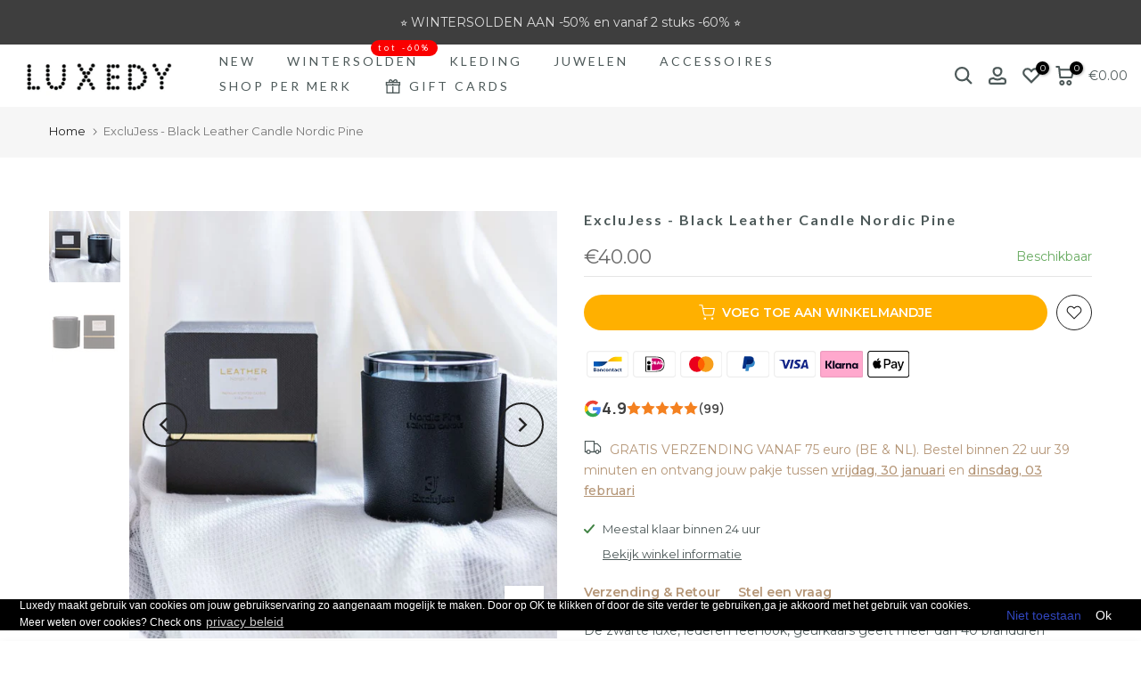

--- FILE ---
content_type: text/html; charset=utf-8
request_url: https://www.luxedy.com/search/?type=product&options%5Bunavailable_products%5D=last&options%5Bprefix%5D=none&q=vendor%3ALuxedy%20-id%3A8872188510539&section_id=template--21124074635595__product-recommendations
body_size: 1479
content:
<div id="shopify-section-template--21124074635595__product-recommendations" class="shopify-section t4s-section id_product-recommendations"><!-- sections/product-recommendation.liquid --><div class="t4s-section-inner t4s_nt_se_template--21124074635595__product-recommendations t4s-container-wrap "   style="--bg-color: ;--bg-gradient: ;--border-cl: ;--mg-top: 75px;--mg-right: auto;--mg-bottom: 50px;--mg-left:auto;--pd-top: ;--pd-right: ;--pd-bottom: ;--pd-left: ;--mgtb-top: 75px;--mgtb-right: auto;--mgtb-bottom: 50px;--mgtb-left: auto;--pdtb-top: ;--pdtb-right: ;--pdtb-bottom: ;--pdtb-left: ;--mgmb-top: 75px;--mgmb-right: auto;--mgmb-bottom: 30px;--mgmb-left: auto;--pdmb-top: ;--pdmb-right: ;--pdmb-bottom: ;--pdmb-left: ;" ><div class="t4s-container"><link href="//www.luxedy.com/cdn/shop/t/62/assets/t4s-top-head.css?v=38748564074160342301712690457" rel="stylesheet" type="text/css" media="all" />
<div class="t4s-top-heading t4s_des_title_1 t4s-text-center" style="--tophead-mb:30px;--tophead-mb-tb:30px;--tophead-mb-mb:25px;" timeline hdt-reveal="slide-in"><h3 class="t4s-section-title t4s-title"><span>DEZE VIND JE VAST OOK LEUK</span></h3></div><div data-t4s-resizeobserver class="t4s-flicky-slider t4s_box_pr_slider t4s-products t4s-text-default t4s_ratio2_3 t4s_position_8 t4s_nt_cover t4s-slider-btn-style-outline t4s-slider-btn-round t4s-slider-btn-small t4s-slider-btn-cl-dark t4s-slider-btn-vi-hover t4s-slider-btn-hidden-mobile-false   t4s-row t4s-row-cols-lg-4 t4s-row-cols-md-4 t4s-row-cols-2 t4s-gx-lg-30 t4s-gy-lg-30 t4s-gx-md-15 t4s-gy-md-15 t4s-gx-10 t4s-gy-10 flickityt4s flickityt4s-later" data-flickityt4s-js='{"setPrevNextButtons":true,"arrowIcon":"1","imagesLoaded": 0,"adaptiveHeight": 0, "contain": 1, "groupCells": "100%", "dragThreshold" : 5, "cellAlign": "left","wrapAround": true,"prevNextButtons": true,"percentPosition": 1,"pageDots": false, "autoPlay" : 2500.0, "pauseAutoPlayOnHover" : true }' style="--space-dots: 10px;"><div class="t4s-product t4s-pr-grid t4s-pr-style5 t4s-pr-14811364098379  t4s-col-item" data-product-options='{ "id":"14811364098379","cusQty":"1","available":true, "handle":"ania-haie-oorbel-piercing-per-stuk-shell-pearl-dangling-barbell", "isDefault": false, "VariantFirstID": 53473160266059, "customBadge":null, "customBadgeHandle":null,"dateStart":1758799721, "compare_at_price":null,"price":2500, "isPreoder":false,"isExternal":false,"image2":"\/\/www.luxedy.com\/cdn\/shop\/files\/ania-haie-oorbel-piercing-per-stuk-shell-pearl-dangling-barbell-5380873.jpg?v=1758834191\u0026width=1","alt":"Ania Haie - Oorbel piercing (per stuk) Shell Pearl Dangling Barbell - Luxedy","isGrouped":false,"maxQuantity":9999 }'>
  <div class="t4s-product-wrapper">
    <div data-cacl-slide class="t4s-product-inner t4s-pr t4s-oh" timeline hdt-reveal="slide-in"><div class="t4s-product-img t4s_ratio" style="--aspect-ratioapt: 1.0">
    <img data-pr-img class="t4s-product-main-img lazyloadt4s" loading="lazy" src="[data-uri]" data-src="//www.luxedy.com/cdn/shop/files/ania-haie-oorbel-piercing-per-stuk-shell-pearl-dangling-barbell-9589929.jpg?v=1758834190&width=1" data-widths="[100,200,330,400,500,600,700,800,900]" data-optimumx="2" data-sizes="auto" width="2000" height="2000" alt="Ania Haie - Oorbel piercing (per stuk) Shell Pearl Dangling Barbell - Luxedy">
    <span class="lazyloadt4s-loader"></span>
    <div data-replace-img2></div>
    <noscript><img class="t4s-product-main-img" loading="lazy" width="2000" height="2000" src="//www.luxedy.com/cdn/shop/files/ania-haie-oorbel-piercing-per-stuk-shell-pearl-dangling-barbell-9589929.jpg?v=1758834190&width=600"  alt="Ania Haie - Oorbel piercing (per stuk) Shell Pearl Dangling Barbell - Luxedy"></noscript>
</div><div data-product-badge data-sort="sale,new,soldout,preOrder,custom" class="t4s-product-badge"></div>
      <div class="t4s-product-btns2"><div data-replace-wishlist data-tooltip="left"></div><div data-replace-quickview data-tooltip="left"></div>
         <div data-replace-compare data-tooltip="left"></div>
      </div>
       <div class="t4s-product-btns"><div data-replace-atc data-has-qty></div>
      </div><a data-pr-href class="t4s-full-width-link" href="/products/ania-haie-oorbel-piercing-per-stuk-shell-pearl-dangling-barbell?_pos=1&_sid=2c46a8bdb&_ss=r"></a>
    </div>
    <div class="t4s-product-info">
      <div class="t4s-product-info__inner"><h3 class="t4s-product-title"><a data-pr-href href="/products/ania-haie-oorbel-piercing-per-stuk-shell-pearl-dangling-barbell?_pos=1&_sid=2c46a8bdb&_ss=r">Ania Haie - Oorbel piercing (per stuk) Shell Pearl Dangling Barbell</a></h3><div class="t4s-product-price"data-pr-price data-product-price>&euro;25.00
</div></div>
    </div>
  </div>
</div><div class="t4s-product t4s-pr-grid t4s-pr-style5 t4s-pr-14811352826187  t4s-col-item" data-product-options='{ "id":"14811352826187","cusQty":"1","available":true, "handle":"ania-haie-oorbel-piercing-per-stuk-five-point-star-barbell", "isDefault": false, "VariantFirstID": 53473137230155, "customBadge":null, "customBadgeHandle":null,"dateStart":1758799447, "compare_at_price":null,"price":2500, "isPreoder":false,"isExternal":false,"image2":"\/\/www.luxedy.com\/cdn\/shop\/files\/ania-haie-oorbel-piercing-per-stuk-five-point-star-barbell-5885576.jpg?v=1758834185\u0026width=1","alt":"Ania Haie - Oorbel piercing (per stuk) Five Point Star Barbell - Luxedy","isGrouped":false,"maxQuantity":9999 }'>
  <div class="t4s-product-wrapper">
    <div data-cacl-slide class="t4s-product-inner t4s-pr t4s-oh" timeline hdt-reveal="slide-in"><div class="t4s-product-img t4s_ratio" style="--aspect-ratioapt: 1.0">
    <img data-pr-img class="t4s-product-main-img lazyloadt4s" loading="lazy" src="[data-uri]" data-src="//www.luxedy.com/cdn/shop/files/ania-haie-oorbel-piercing-per-stuk-five-point-star-barbell-8123037.jpg?v=1758834185&width=1" data-widths="[100,200,330,400,500,600,700,800,900]" data-optimumx="2" data-sizes="auto" width="2000" height="2000" alt="Ania Haie - Oorbel piercing (per stuk) Five Point Star Barbell - Luxedy">
    <span class="lazyloadt4s-loader"></span>
    <div data-replace-img2></div>
    <noscript><img class="t4s-product-main-img" loading="lazy" width="2000" height="2000" src="//www.luxedy.com/cdn/shop/files/ania-haie-oorbel-piercing-per-stuk-five-point-star-barbell-8123037.jpg?v=1758834185&width=600"  alt="Ania Haie - Oorbel piercing (per stuk) Five Point Star Barbell - Luxedy"></noscript>
</div><div data-product-badge data-sort="sale,new,soldout,preOrder,custom" class="t4s-product-badge"></div>
      <div class="t4s-product-btns2"><div data-replace-wishlist data-tooltip="left"></div><div data-replace-quickview data-tooltip="left"></div>
         <div data-replace-compare data-tooltip="left"></div>
      </div>
       <div class="t4s-product-btns"><div data-replace-atc data-has-qty></div>
      </div><a data-pr-href class="t4s-full-width-link" href="/products/ania-haie-oorbel-piercing-per-stuk-five-point-star-barbell?_pos=2&_sid=2c46a8bdb&_ss=r"></a>
    </div>
    <div class="t4s-product-info">
      <div class="t4s-product-info__inner"><h3 class="t4s-product-title"><a data-pr-href href="/products/ania-haie-oorbel-piercing-per-stuk-five-point-star-barbell?_pos=2&_sid=2c46a8bdb&_ss=r">Ania Haie - Oorbel piercing (per stuk) Five Point Star Barbell</a></h3><div class="t4s-product-price"data-pr-price data-product-price>&euro;25.00
</div></div>
    </div>
  </div>
</div><div class="t4s-product t4s-pr-grid t4s-pr-style5 t4s-pr-14811346272587  t4s-col-item" data-product-options='{ "id":"14811346272587","cusQty":"1","available":true, "handle":"ania-haie-oorbel-piercing-per-stuk-pave-crescent-moon-barbell", "isDefault": false, "VariantFirstID": 53473119863115, "customBadge":null, "customBadgeHandle":null,"dateStart":1758799239, "compare_at_price":null,"price":2500, "isPreoder":false,"isExternal":false,"image2":"\/\/www.luxedy.com\/cdn\/shop\/files\/ania-haie-oorbel-piercing-per-stuk-pave-crescent-moon-barbell-5827857.jpg?v=1758834187\u0026width=1","alt":"Ania Haie - Oorbel piercing (per stuk) Pavé Crescent Moon Barbell - Luxedy","isGrouped":false,"maxQuantity":9999 }'>
  <div class="t4s-product-wrapper">
    <div data-cacl-slide class="t4s-product-inner t4s-pr t4s-oh" timeline hdt-reveal="slide-in"><div class="t4s-product-img t4s_ratio" style="--aspect-ratioapt: 1.0">
    <img data-pr-img class="t4s-product-main-img lazyloadt4s" loading="lazy" src="[data-uri]" data-src="//www.luxedy.com/cdn/shop/files/ania-haie-oorbel-piercing-per-stuk-pave-crescent-moon-barbell-8418908.jpg?v=1758834186&width=1" data-widths="[100,200,330,400,500,600,700,800,900]" data-optimumx="2" data-sizes="auto" width="2000" height="2000" alt="Ania Haie - Oorbel piercing (per stuk) Pavé Crescent Moon Barbell - Luxedy">
    <span class="lazyloadt4s-loader"></span>
    <div data-replace-img2></div>
    <noscript><img class="t4s-product-main-img" loading="lazy" width="2000" height="2000" src="//www.luxedy.com/cdn/shop/files/ania-haie-oorbel-piercing-per-stuk-pave-crescent-moon-barbell-8418908.jpg?v=1758834186&width=600"  alt="Ania Haie - Oorbel piercing (per stuk) Pavé Crescent Moon Barbell - Luxedy"></noscript>
</div><div data-product-badge data-sort="sale,new,soldout,preOrder,custom" class="t4s-product-badge"></div>
      <div class="t4s-product-btns2"><div data-replace-wishlist data-tooltip="left"></div><div data-replace-quickview data-tooltip="left"></div>
         <div data-replace-compare data-tooltip="left"></div>
      </div>
       <div class="t4s-product-btns"><div data-replace-atc data-has-qty></div>
      </div><a data-pr-href class="t4s-full-width-link" href="/products/ania-haie-oorbel-piercing-per-stuk-pave-crescent-moon-barbell?_pos=3&_sid=2c46a8bdb&_ss=r"></a>
    </div>
    <div class="t4s-product-info">
      <div class="t4s-product-info__inner"><h3 class="t4s-product-title"><a data-pr-href href="/products/ania-haie-oorbel-piercing-per-stuk-pave-crescent-moon-barbell?_pos=3&_sid=2c46a8bdb&_ss=r">Ania Haie - Oorbel piercing (per stuk) Pavé Crescent Moon Barbell</a></h3><div class="t4s-product-price"data-pr-price data-product-price>&euro;25.00
</div></div>
    </div>
  </div>
</div><div class="t4s-product t4s-pr-grid t4s-pr-style5 t4s-pr-14811344240971  t4s-col-item" data-product-options='{ "id":"14811344240971","cusQty":"1","available":true, "handle":"ania-haie-oorbel-piercing-per-stuk-triple-stone-bezel-barbell", "isDefault": false, "VariantFirstID": 53473115701579, "customBadge":null, "customBadgeHandle":null,"dateStart":1758799123, "compare_at_price":null,"price":2500, "isPreoder":false,"isExternal":false,"image2":"\/\/www.luxedy.com\/cdn\/shop\/files\/ania-haie-oorbel-piercing-per-stuk-triple-stone-bezel-barbell-6550285.jpg?v=1758834189\u0026width=1","alt":"Ania Haie - Oorbel piercing (per stuk) Triple Stone Bezel Barbell - Luxedy","isGrouped":false,"maxQuantity":9999 }'>
  <div class="t4s-product-wrapper">
    <div data-cacl-slide class="t4s-product-inner t4s-pr t4s-oh" timeline hdt-reveal="slide-in"><div class="t4s-product-img t4s_ratio" style="--aspect-ratioapt: 1.0">
    <img data-pr-img class="t4s-product-main-img lazyloadt4s" loading="lazy" src="[data-uri]" data-src="//www.luxedy.com/cdn/shop/files/ania-haie-oorbel-piercing-per-stuk-triple-stone-bezel-barbell-3521736.jpg?v=1758834188&width=1" data-widths="[100,200,330,400,500,600,700,800,900]" data-optimumx="2" data-sizes="auto" width="2000" height="2000" alt="Ania Haie - Oorbel piercing (per stuk) Triple Stone Bezel Barbell - Luxedy">
    <span class="lazyloadt4s-loader"></span>
    <div data-replace-img2></div>
    <noscript><img class="t4s-product-main-img" loading="lazy" width="2000" height="2000" src="//www.luxedy.com/cdn/shop/files/ania-haie-oorbel-piercing-per-stuk-triple-stone-bezel-barbell-3521736.jpg?v=1758834188&width=600"  alt="Ania Haie - Oorbel piercing (per stuk) Triple Stone Bezel Barbell - Luxedy"></noscript>
</div><div data-product-badge data-sort="sale,new,soldout,preOrder,custom" class="t4s-product-badge"></div>
      <div class="t4s-product-btns2"><div data-replace-wishlist data-tooltip="left"></div><div data-replace-quickview data-tooltip="left"></div>
         <div data-replace-compare data-tooltip="left"></div>
      </div>
       <div class="t4s-product-btns"><div data-replace-atc data-has-qty></div>
      </div><a data-pr-href class="t4s-full-width-link" href="/products/ania-haie-oorbel-piercing-per-stuk-triple-stone-bezel-barbell?_pos=4&_sid=2c46a8bdb&_ss=r"></a>
    </div>
    <div class="t4s-product-info">
      <div class="t4s-product-info__inner"><h3 class="t4s-product-title"><a data-pr-href href="/products/ania-haie-oorbel-piercing-per-stuk-triple-stone-bezel-barbell?_pos=4&_sid=2c46a8bdb&_ss=r">Ania Haie - Oorbel piercing (per stuk) Triple Stone Bezel Barbell</a></h3><div class="t4s-product-price"data-pr-price data-product-price>&euro;25.00
</div></div>
    </div>
  </div>
</div><div class="t4s-product t4s-pr-grid t4s-pr-style5 t4s-pr-14811343356235  t4s-col-item" data-product-options='{ "id":"14811343356235","cusQty":"1","available":true, "handle":"ania-haie-oorbel-piercing-per-stuk-pave-heart-barbell", "isDefault": false, "VariantFirstID": 53473112129867, "customBadge":null, "customBadgeHandle":null,"dateStart":1758799062, "compare_at_price":null,"price":2500, "isPreoder":false,"isExternal":false,"image2":"\/\/www.luxedy.com\/cdn\/shop\/files\/ania-haie-oorbel-piercing-per-stuk-pave-heart-barbell-8411029.jpg?v=1758834189\u0026width=1","alt":"Ania Haie - Oorbel piercing (per stuk) Pavé Heart Barbell - Luxedy","isGrouped":false,"maxQuantity":9999 }'>
  <div class="t4s-product-wrapper">
    <div data-cacl-slide class="t4s-product-inner t4s-pr t4s-oh" timeline hdt-reveal="slide-in"><div class="t4s-product-img t4s_ratio" style="--aspect-ratioapt: 1.0">
    <img data-pr-img class="t4s-product-main-img lazyloadt4s" loading="lazy" src="[data-uri]" data-src="//www.luxedy.com/cdn/shop/files/ania-haie-oorbel-piercing-per-stuk-pave-heart-barbell-7999334.jpg?v=1758834188&width=1" data-widths="[100,200,330,400,500,600,700,800,900]" data-optimumx="2" data-sizes="auto" width="2000" height="2000" alt="Ania Haie - Oorbel piercing (per stuk) Pavé Heart Barbell - Luxedy">
    <span class="lazyloadt4s-loader"></span>
    <div data-replace-img2></div>
    <noscript><img class="t4s-product-main-img" loading="lazy" width="2000" height="2000" src="//www.luxedy.com/cdn/shop/files/ania-haie-oorbel-piercing-per-stuk-pave-heart-barbell-7999334.jpg?v=1758834188&width=600"  alt="Ania Haie - Oorbel piercing (per stuk) Pavé Heart Barbell - Luxedy"></noscript>
</div><div data-product-badge data-sort="sale,new,soldout,preOrder,custom" class="t4s-product-badge"></div>
      <div class="t4s-product-btns2"><div data-replace-wishlist data-tooltip="left"></div><div data-replace-quickview data-tooltip="left"></div>
         <div data-replace-compare data-tooltip="left"></div>
      </div>
       <div class="t4s-product-btns"><div data-replace-atc data-has-qty></div>
      </div><a data-pr-href class="t4s-full-width-link" href="/products/ania-haie-oorbel-piercing-per-stuk-pave-heart-barbell?_pos=5&_sid=2c46a8bdb&_ss=r"></a>
    </div>
    <div class="t4s-product-info">
      <div class="t4s-product-info__inner"><h3 class="t4s-product-title"><a data-pr-href href="/products/ania-haie-oorbel-piercing-per-stuk-pave-heart-barbell?_pos=5&_sid=2c46a8bdb&_ss=r">Ania Haie - Oorbel piercing (per stuk) Pavé Heart Barbell</a></h3><div class="t4s-product-price"data-pr-price data-product-price>&euro;25.00
</div></div>
    </div>
  </div>
</div><div class="t4s-product t4s-pr-grid t4s-pr-style5 t4s-pr-10806494298443  t4s-col-item" data-product-options='{ "id":"10806494298443","cusQty":"1","available":true, "handle":"heels-lola-brown", "isDefault": false, "VariantFirstID": 53176330944843, "customBadge":["-50% \/\/ -60% vanaf 2 stuks"], "customBadgeHandle":["50-60-vanaf-2-stuks"],"dateStart":1755173631, "compare_at_price":null,"price":3495, "isPreoder":false,"isExternal":false,"image2":"\/\/www.luxedy.com\/cdn\/shop\/files\/heels-pippa-brown-1307252.jpg?v=1755645852\u0026width=1","alt":"Heels Pippa Brown - Luxedy","isGrouped":false,"maxQuantity":9999 }'>
  <div class="t4s-product-wrapper">
    <div data-cacl-slide class="t4s-product-inner t4s-pr t4s-oh" timeline hdt-reveal="slide-in"><div class="t4s-product-img t4s_ratio" style="--aspect-ratioapt: 0.666875">
    <img data-pr-img class="t4s-product-main-img lazyloadt4s" loading="lazy" src="[data-uri]" data-src="//www.luxedy.com/cdn/shop/files/heels-pippa-brown-6140861.jpg?v=1755645852&width=1" data-widths="[100,200,330,400,500,600,700,800,900]" data-optimumx="2" data-sizes="auto" width="1067" height="1600" alt="Heels Pippa Brown - Luxedy">
    <span class="lazyloadt4s-loader"></span>
    <div data-replace-img2></div>
    <noscript><img class="t4s-product-main-img" loading="lazy" width="1067" height="1600" src="//www.luxedy.com/cdn/shop/files/heels-pippa-brown-6140861.jpg?v=1755645852&width=600"  alt="Heels Pippa Brown - Luxedy"></noscript>
</div><div data-product-badge data-sort="sale,new,soldout,preOrder,custom" class="t4s-product-badge"></div>
      <div class="t4s-product-btns2"><div data-replace-wishlist data-tooltip="left"></div><div data-replace-quickview data-tooltip="left"></div>
         <div data-replace-compare data-tooltip="left"></div>
      </div>
       <div class="t4s-product-btns"><div data-replace-atc data-has-qty></div>
      </div><a data-pr-href class="t4s-full-width-link" href="/products/heels-lola-brown?_pos=6&_sid=2c46a8bdb&_ss=r"></a>
    </div>
    <div class="t4s-product-info">
      <div class="t4s-product-info__inner"><h3 class="t4s-product-title"><a data-pr-href href="/products/heels-lola-brown?_pos=6&_sid=2c46a8bdb&_ss=r">Heels Pippa Brown</a></h3><div class="t4s-product-price"data-pr-price data-product-price>&euro;34.95
</div></div>
    </div>
  </div>
</div></div></div></div></div>

--- FILE ---
content_type: text/javascript; charset=utf-8
request_url: https://www.luxedy.com/web-pixels@fcfee988w5aeb613cpc8e4bc33m6693e112/web-pixel-184680779@18031546ee651571ed29edbe71a3550b/sandbox/worker.modern.js
body_size: -720
content:
importScripts('https://www.luxedy.com/cdn/wpm/sfcfee988w5aeb613cpc8e4bc33m6693e112m.js');
globalThis.shopify = self.webPixelsManager.createShopifyExtend('184680779', 'APP');
importScripts('/web-pixels/strict/app/web-pixel-184680779@18031546ee651571ed29edbe71a3550b.js');


--- FILE ---
content_type: text/javascript; charset=utf-8
request_url: https://www.luxedy.com/web-pixels@fcfee988w5aeb613cpc8e4bc33m6693e112/web-pixel-1163690315@5aac1f99a8ca74af74cea751ede503d2/sandbox/worker.modern.js
body_size: -690
content:
importScripts('https://www.luxedy.com/cdn/wpm/sfcfee988w5aeb613cpc8e4bc33m6693e112m.js');
globalThis.shopify = self.webPixelsManager.createShopifyExtend('1163690315', 'APP');
importScripts('/web-pixels/strict/app/web-pixel-1163690315@5aac1f99a8ca74af74cea751ede503d2.js');


--- FILE ---
content_type: text/javascript; charset=utf-8
request_url: https://www.luxedy.com/web-pixels@fcfee988w5aeb613cpc8e4bc33m6693e112/web-pixel-2941780299@524f6c1ee37bacdca7657a665bdca589/sandbox/worker.modern.js
body_size: -541
content:
importScripts('https://www.luxedy.com/cdn/wpm/sfcfee988w5aeb613cpc8e4bc33m6693e112m.js');
globalThis.shopify = self.webPixelsManager.createShopifyExtend('2941780299', 'APP');
importScripts('/web-pixels/strict/app/web-pixel-2941780299@524f6c1ee37bacdca7657a665bdca589.js');


--- FILE ---
content_type: text/javascript; charset=utf-8
request_url: https://www.luxedy.com/products/exclujess-black-leather-candle-nordic-pine.js?t=1769620809049
body_size: 761
content:
{"id":8872188510539,"title":"ExcluJess - Black Leather Candle Nordic Pine","handle":"exclujess-black-leather-candle-nordic-pine","description":"\u003cmeta charset=\"UTF-8\"\u003e\n\u003cp class=\"_04xlpA direction-ltr align-start para-style-body\"\u003e\u003cspan class=\"JsGRdQ\"\u003eDe zwarte luxe, lederen feel look, geurkaars geeft meer dan 40 branduren gezelligheid in huis.\u003c\/span\u003e\u003c\/p\u003e\n\u003cp class=\"_04xlpA direction-ltr align-start para-style-body\"\u003e\u003cspan class=\"JsGRdQ\"\u003eNiet enkel dankzij de mooie afwerking in zwart leder look motief, maar ook door de etherische geuren die uw kaars vrijgeeft tijdens het branden en het gezellige licht dat uw ruimte vult.\u003c\/span\u003e\u003c\/p\u003e\n\u003cp class=\"_04xlpA direction-ltr align-start para-style-body\"\u003e\u003cspan class=\"JsGRdQ\"\u003eDe geur hebben we de naam Nordic Pine gegeven. \u003c\/span\u003e\u003cspan class=\"JsGRdQ\"\u003eAls je deze kaars brandt, waan je jezelf in een dennenbos. Een frisse geur met een warme ondertoon. Heerlijk gewoon. Een zalige ontspannen geur.\u003c\/span\u003e\u003c\/p\u003e\n\u003cblockquote\u003e\n\u003ch4\u003eWaan jezelf in een dennenbos als je deze kaars brandt.\u003c\/h4\u003e\n\u003c\/blockquote\u003e\n\u003cp\u003eDeze luxe geurkaars is gemaakt van natuurlijke was, met etherische olie voor een heerlijke geurbeleving.\u003c\/p\u003e\n\u003cul\u003e\n\u003cli class=\"_04xlpA direction-ltr align-start para-style-body\"\u003e\u003cspan class=\"JsGRdQ\"\u003e40 branduren\u003c\/span\u003e\u003c\/li\u003e\n\u003cli class=\"_04xlpA direction-ltr align-start para-style-body\"\u003e\u003cspan class=\"JsGRdQ\"\u003e210 gram was\u003c\/span\u003e\u003c\/li\u003e\n\u003c\/ul\u003e","published_at":"2024-05-02T16:15:05+02:00","created_at":"2024-04-30T15:51:11+02:00","vendor":"Luxedy","type":"","tags":["giftguide"],"price":4000,"price_min":4000,"price_max":4000,"available":true,"price_varies":false,"compare_at_price":null,"compare_at_price_min":0,"compare_at_price_max":0,"compare_at_price_varies":false,"variants":[{"id":47737302516043,"title":"Default Title","option1":"Default Title","option2":null,"option3":null,"sku":null,"requires_shipping":true,"taxable":true,"featured_image":null,"available":true,"name":"ExcluJess - Black Leather Candle Nordic Pine","public_title":null,"options":["Default Title"],"price":4000,"weight":0,"compare_at_price":null,"inventory_quantity":2,"inventory_management":"shopify","inventory_policy":"deny","barcode":null,"requires_selling_plan":false,"selling_plan_allocations":[]}],"images":["\/\/cdn.shopify.com\/s\/files\/1\/0408\/6397\/files\/exclujess-black-leather-candle-nordic-pine-633397.jpg?v=1742920173","\/\/cdn.shopify.com\/s\/files\/1\/0408\/6397\/files\/exclujess-black-leather-candle-nordic-pine-427164.jpg?v=1742920173"],"featured_image":"\/\/cdn.shopify.com\/s\/files\/1\/0408\/6397\/files\/exclujess-black-leather-candle-nordic-pine-633397.jpg?v=1742920173","options":[{"name":"Title","position":1,"values":["Default Title"]}],"url":"\/products\/exclujess-black-leather-candle-nordic-pine","media":[{"alt":"ExcluJess - Black Leather Candle Nordic Pine - Luxedy","id":46145669923147,"position":1,"preview_image":{"aspect_ratio":1.0,"height":1000,"width":1000,"src":"https:\/\/cdn.shopify.com\/s\/files\/1\/0408\/6397\/files\/exclujess-black-leather-candle-nordic-pine-633397.jpg?v=1742920173"},"aspect_ratio":1.0,"height":1000,"media_type":"image","src":"https:\/\/cdn.shopify.com\/s\/files\/1\/0408\/6397\/files\/exclujess-black-leather-candle-nordic-pine-633397.jpg?v=1742920173","width":1000},{"alt":"ExcluJess - Black Leather Candle Nordic Pine - Luxedy","id":46145669955915,"position":2,"preview_image":{"aspect_ratio":1.0,"height":1000,"width":1000,"src":"https:\/\/cdn.shopify.com\/s\/files\/1\/0408\/6397\/files\/exclujess-black-leather-candle-nordic-pine-427164.jpg?v=1742920173"},"aspect_ratio":1.0,"height":1000,"media_type":"image","src":"https:\/\/cdn.shopify.com\/s\/files\/1\/0408\/6397\/files\/exclujess-black-leather-candle-nordic-pine-427164.jpg?v=1742920173","width":1000}],"requires_selling_plan":false,"selling_plan_groups":[]}

--- FILE ---
content_type: text/javascript; charset=utf-8
request_url: https://www.luxedy.com/products/exclujess-black-leather-candle-nordic-pine.js?t=1769620809048
body_size: 285
content:
{"id":8872188510539,"title":"ExcluJess - Black Leather Candle Nordic Pine","handle":"exclujess-black-leather-candle-nordic-pine","description":"\u003cmeta charset=\"UTF-8\"\u003e\n\u003cp class=\"_04xlpA direction-ltr align-start para-style-body\"\u003e\u003cspan class=\"JsGRdQ\"\u003eDe zwarte luxe, lederen feel look, geurkaars geeft meer dan 40 branduren gezelligheid in huis.\u003c\/span\u003e\u003c\/p\u003e\n\u003cp class=\"_04xlpA direction-ltr align-start para-style-body\"\u003e\u003cspan class=\"JsGRdQ\"\u003eNiet enkel dankzij de mooie afwerking in zwart leder look motief, maar ook door de etherische geuren die uw kaars vrijgeeft tijdens het branden en het gezellige licht dat uw ruimte vult.\u003c\/span\u003e\u003c\/p\u003e\n\u003cp class=\"_04xlpA direction-ltr align-start para-style-body\"\u003e\u003cspan class=\"JsGRdQ\"\u003eDe geur hebben we de naam Nordic Pine gegeven. \u003c\/span\u003e\u003cspan class=\"JsGRdQ\"\u003eAls je deze kaars brandt, waan je jezelf in een dennenbos. Een frisse geur met een warme ondertoon. Heerlijk gewoon. Een zalige ontspannen geur.\u003c\/span\u003e\u003c\/p\u003e\n\u003cblockquote\u003e\n\u003ch4\u003eWaan jezelf in een dennenbos als je deze kaars brandt.\u003c\/h4\u003e\n\u003c\/blockquote\u003e\n\u003cp\u003eDeze luxe geurkaars is gemaakt van natuurlijke was, met etherische olie voor een heerlijke geurbeleving.\u003c\/p\u003e\n\u003cul\u003e\n\u003cli class=\"_04xlpA direction-ltr align-start para-style-body\"\u003e\u003cspan class=\"JsGRdQ\"\u003e40 branduren\u003c\/span\u003e\u003c\/li\u003e\n\u003cli class=\"_04xlpA direction-ltr align-start para-style-body\"\u003e\u003cspan class=\"JsGRdQ\"\u003e210 gram was\u003c\/span\u003e\u003c\/li\u003e\n\u003c\/ul\u003e","published_at":"2024-05-02T16:15:05+02:00","created_at":"2024-04-30T15:51:11+02:00","vendor":"Luxedy","type":"","tags":["giftguide"],"price":4000,"price_min":4000,"price_max":4000,"available":true,"price_varies":false,"compare_at_price":null,"compare_at_price_min":0,"compare_at_price_max":0,"compare_at_price_varies":false,"variants":[{"id":47737302516043,"title":"Default Title","option1":"Default Title","option2":null,"option3":null,"sku":null,"requires_shipping":true,"taxable":true,"featured_image":null,"available":true,"name":"ExcluJess - Black Leather Candle Nordic Pine","public_title":null,"options":["Default Title"],"price":4000,"weight":0,"compare_at_price":null,"inventory_quantity":2,"inventory_management":"shopify","inventory_policy":"deny","barcode":null,"requires_selling_plan":false,"selling_plan_allocations":[]}],"images":["\/\/cdn.shopify.com\/s\/files\/1\/0408\/6397\/files\/exclujess-black-leather-candle-nordic-pine-633397.jpg?v=1742920173","\/\/cdn.shopify.com\/s\/files\/1\/0408\/6397\/files\/exclujess-black-leather-candle-nordic-pine-427164.jpg?v=1742920173"],"featured_image":"\/\/cdn.shopify.com\/s\/files\/1\/0408\/6397\/files\/exclujess-black-leather-candle-nordic-pine-633397.jpg?v=1742920173","options":[{"name":"Title","position":1,"values":["Default Title"]}],"url":"\/products\/exclujess-black-leather-candle-nordic-pine","media":[{"alt":"ExcluJess - Black Leather Candle Nordic Pine - Luxedy","id":46145669923147,"position":1,"preview_image":{"aspect_ratio":1.0,"height":1000,"width":1000,"src":"https:\/\/cdn.shopify.com\/s\/files\/1\/0408\/6397\/files\/exclujess-black-leather-candle-nordic-pine-633397.jpg?v=1742920173"},"aspect_ratio":1.0,"height":1000,"media_type":"image","src":"https:\/\/cdn.shopify.com\/s\/files\/1\/0408\/6397\/files\/exclujess-black-leather-candle-nordic-pine-633397.jpg?v=1742920173","width":1000},{"alt":"ExcluJess - Black Leather Candle Nordic Pine - Luxedy","id":46145669955915,"position":2,"preview_image":{"aspect_ratio":1.0,"height":1000,"width":1000,"src":"https:\/\/cdn.shopify.com\/s\/files\/1\/0408\/6397\/files\/exclujess-black-leather-candle-nordic-pine-427164.jpg?v=1742920173"},"aspect_ratio":1.0,"height":1000,"media_type":"image","src":"https:\/\/cdn.shopify.com\/s\/files\/1\/0408\/6397\/files\/exclujess-black-leather-candle-nordic-pine-427164.jpg?v=1742920173","width":1000}],"requires_selling_plan":false,"selling_plan_groups":[]}

--- FILE ---
content_type: application/javascript
request_url: https://static.klaviyo.com/onsite/js/anx5Gp/klaviyo.js?company_id=anx5Gp
body_size: 1867
content:
var KLAVIYO_JS_REGEX=/(\/onsite\/js\/([a-zA-Z]{6})\/klaviyo\.js\?company_id=([a-zA-Z0-9]{6}).*|\/onsite\/js\/klaviyo\.js\?company_id=([a-zA-Z0-9]{6}).*)/;function logFailedKlaviyoJsLoad(e,t,o){var n={metric_group:"onsite",events:[{metric:"klaviyoJsCompanyIdMisMatch",log_to_statsd:!0,log_to_s3:!0,log_to_metrics_service:!1,event_details:{script:e,templated_company_id:t,fastly_forwarded:o,hostname:window.location.hostname}}]};fetch("https://a.klaviyo.com/onsite/track-analytics?company_id=".concat(t),{headers:{accept:"application/json","content-type":"application/json"},referrerPolicy:"strict-origin-when-cross-origin",body:JSON.stringify(n),method:"POST",mode:"cors",credentials:"omit"})}!function(e){var t="anx5Gp",o=JSON.parse("[]"),n="true"==="True".toLowerCase(),a=JSON.parse("[\u0022onsite_customer_hub_identified_state_enabled\u0022, \u0022is_kservice_billing_enabled\u0022]"),r=new Set(null!=a?a:[]),s=JSON.parse("[\u0022onsite_datadome_enabled\u0022]"),c=new Set(null!=s?s:[]),i="true"==="False".toLowerCase();if(!(document.currentScript&&document.currentScript instanceof HTMLScriptElement&&document.currentScript.src&&document.currentScript.src.match(KLAVIYO_JS_REGEX))||null!==(e=document.currentScript.src)&&void 0!==e&&e.includes(t)||i){var d=window.klaviyoModulesObject;if(window._learnq=window._learnq||[],window.__klKey=window.__klKey||t,d||(window._learnq.push(["account",t]),d={companyId:t,loadTime:new Date,loadedModules:{},loadedCss:{},serverSideRendered:!0,assetSource:"build-preview/commit-0315b6d337a6468a125fbd0b6dd2c67d3b52b74b/",v2Route:n,extendedIdIdentifiers:o,env:"web",featureFlags:r,hotsettings:c},Object.defineProperty(window,"klaviyoModulesObject",{value:d,enumerable:!1})),t===d.companyId&&d.serverSideRendered){var l,p,u,m={},y=document,_=y.head,f=JSON.parse("noModule"in y.createElement("script")||function(){try{return new Function('import("")'),!0}catch(e){return!1}}()?"{\u0022static\u0022: {\u0022js\u0022: [\u0022https://static\u002Dtracking.klaviyo.com/onsite/js/build\u002Dpreview/commit\u002D0315b6d337a6468a125fbd0b6dd2c67d3b52b74b/fender_analytics.e5aba8b3a52dc623782c.js?cb\u003D2\u0022, \u0022https://static\u002Dtracking.klaviyo.com/onsite/js/build\u002Dpreview/commit\u002D0315b6d337a6468a125fbd0b6dd2c67d3b52b74b/static.5f280103f51ea7c7fff7.js?cb\u003D2\u0022, \u0022https://static.klaviyo.com/onsite/js/build\u002Dpreview/commit\u002D0315b6d337a6468a125fbd0b6dd2c67d3b52b74b/runtime.e9d255783fcbf38833f5.js?cb\u003D2\u0022, \u0022https://static.klaviyo.com/onsite/js/build\u002Dpreview/commit\u002D0315b6d337a6468a125fbd0b6dd2c67d3b52b74b/sharedUtils.60cb38eec3546af5ddeb.js?cb\u003D2\u0022]}, \u0022signup_forms\u0022: {\u0022js\u0022: [\u0022https://static.klaviyo.com/onsite/js/build\u002Dpreview/commit\u002D0315b6d337a6468a125fbd0b6dd2c67d3b52b74b/runtime.e9d255783fcbf38833f5.js?cb\u003D2\u0022, \u0022https://static.klaviyo.com/onsite/js/build\u002Dpreview/commit\u002D0315b6d337a6468a125fbd0b6dd2c67d3b52b74b/sharedUtils.60cb38eec3546af5ddeb.js?cb\u003D2\u0022, \u0022https://static.klaviyo.com/onsite/js/build\u002Dpreview/commit\u002D0315b6d337a6468a125fbd0b6dd2c67d3b52b74b/vendors~in_app_forms~signup_forms~reviews~event_adapter~telemetry~onsite\u002Dtriggering~customerHubRoot~renderFavoritesButton~renderFavoritesIconButton~renderFaqWidget.c4a654aeb90c3b558d39.js?cb\u003D2\u0022, \u0022https://static.klaviyo.com/onsite/js/build\u002Dpreview/commit\u002D0315b6d337a6468a125fbd0b6dd2c67d3b52b74b/vendors~in_app_forms~signup_forms~client_identity~event_adapter~telemetry~onsite\u002Dtriggering.4768afcea6fedb2d7bdb.js?cb\u003D2\u0022, \u0022https://static.klaviyo.com/onsite/js/build\u002Dpreview/commit\u002D0315b6d337a6468a125fbd0b6dd2c67d3b52b74b/vendors~in_app_forms~signup_forms~reviews~atlas.0201e888d834a3782e3a.js?cb\u003D2\u0022, \u0022https://static.klaviyo.com/onsite/js/build\u002Dpreview/commit\u002D0315b6d337a6468a125fbd0b6dd2c67d3b52b74b/vendors~in_app_forms~signup_forms.8a6cb5252157eea5176a.js?cb\u003D2\u0022, \u0022https://static.klaviyo.com/onsite/js/build\u002Dpreview/commit\u002D0315b6d337a6468a125fbd0b6dd2c67d3b52b74b/default~in_app_forms~signup_forms~onsite\u002Dtriggering.462bbf67db0bce6596da.js?cb\u003D2\u0022, \u0022https://static.klaviyo.com/onsite/js/build\u002Dpreview/commit\u002D0315b6d337a6468a125fbd0b6dd2c67d3b52b74b/default~in_app_forms~signup_forms.ff8787f9896564c6ac8c.js?cb\u003D2\u0022, \u0022https://static.klaviyo.com/onsite/js/build\u002Dpreview/commit\u002D0315b6d337a6468a125fbd0b6dd2c67d3b52b74b/signup_forms.c38ae0bf2b515156001a.js?cb\u003D2\u0022]}, \u0022post_identification_sync\u0022: {\u0022js\u0022: [\u0022https://static.klaviyo.com/onsite/js/build\u002Dpreview/commit\u002D0315b6d337a6468a125fbd0b6dd2c67d3b52b74b/runtime.e9d255783fcbf38833f5.js?cb\u003D2\u0022, \u0022https://static.klaviyo.com/onsite/js/build\u002Dpreview/commit\u002D0315b6d337a6468a125fbd0b6dd2c67d3b52b74b/sharedUtils.60cb38eec3546af5ddeb.js?cb\u003D2\u0022, \u0022https://static\u002Dtracking.klaviyo.com/onsite/js/build\u002Dpreview/commit\u002D0315b6d337a6468a125fbd0b6dd2c67d3b52b74b/post_identification_sync.1d099331dabd65ffb917.js?cb\u003D2\u0022]}, \u0022atlas\u0022: {\u0022js\u0022: [\u0022https://static.klaviyo.com/onsite/js/build\u002Dpreview/commit\u002D0315b6d337a6468a125fbd0b6dd2c67d3b52b74b/runtime.e9d255783fcbf38833f5.js?cb\u003D2\u0022, \u0022https://static.klaviyo.com/onsite/js/build\u002Dpreview/commit\u002D0315b6d337a6468a125fbd0b6dd2c67d3b52b74b/sharedUtils.60cb38eec3546af5ddeb.js?cb\u003D2\u0022, \u0022https://static.klaviyo.com/onsite/js/build\u002Dpreview/commit\u002D0315b6d337a6468a125fbd0b6dd2c67d3b52b74b/vendors~in_app_forms~signup_forms~reviews~atlas.0201e888d834a3782e3a.js?cb\u003D2\u0022, \u0022https://static.klaviyo.com/onsite/js/build\u002Dpreview/commit\u002D0315b6d337a6468a125fbd0b6dd2c67d3b52b74b/vendors~atlas.551001c31922f30ef9ae.js?cb\u003D2\u0022, \u0022https://static.klaviyo.com/onsite/js/build\u002Dpreview/commit\u002D0315b6d337a6468a125fbd0b6dd2c67d3b52b74b/atlas.81c60c6656dea3d96bed.js?cb\u003D2\u0022]}, \u0022event_adapter\u0022: {\u0022js\u0022: [\u0022https://static.klaviyo.com/onsite/js/build\u002Dpreview/commit\u002D0315b6d337a6468a125fbd0b6dd2c67d3b52b74b/runtime.e9d255783fcbf38833f5.js?cb\u003D2\u0022, \u0022https://static.klaviyo.com/onsite/js/build\u002Dpreview/commit\u002D0315b6d337a6468a125fbd0b6dd2c67d3b52b74b/sharedUtils.60cb38eec3546af5ddeb.js?cb\u003D2\u0022, \u0022https://static.klaviyo.com/onsite/js/build\u002Dpreview/commit\u002D0315b6d337a6468a125fbd0b6dd2c67d3b52b74b/vendors~in_app_forms~signup_forms~reviews~event_adapter~telemetry~onsite\u002Dtriggering~customerHubRoot~renderFavoritesButton~renderFavoritesIconButton~renderFaqWidget.c4a654aeb90c3b558d39.js?cb\u003D2\u0022, \u0022https://static.klaviyo.com/onsite/js/build\u002Dpreview/commit\u002D0315b6d337a6468a125fbd0b6dd2c67d3b52b74b/vendors~in_app_forms~signup_forms~client_identity~event_adapter~telemetry~onsite\u002Dtriggering.4768afcea6fedb2d7bdb.js?cb\u003D2\u0022, \u0022https://static.klaviyo.com/onsite/js/build\u002Dpreview/commit\u002D0315b6d337a6468a125fbd0b6dd2c67d3b52b74b/vendors~event_adapter~onsite\u002Dback\u002Din\u002Dstock~Render~ClientStore~.3107525c2fe4964fa98b.js?cb\u003D2\u0022, \u0022https://static.klaviyo.com/onsite/js/build\u002Dpreview/commit\u002D0315b6d337a6468a125fbd0b6dd2c67d3b52b74b/event_adapter.8d2a6de44f0de00087ee.js?cb\u003D2\u0022]}, \u0022telemetry\u0022: {\u0022js\u0022: [\u0022https://static.klaviyo.com/onsite/js/build\u002Dpreview/commit\u002D0315b6d337a6468a125fbd0b6dd2c67d3b52b74b/runtime.e9d255783fcbf38833f5.js?cb\u003D2\u0022, \u0022https://static.klaviyo.com/onsite/js/build\u002Dpreview/commit\u002D0315b6d337a6468a125fbd0b6dd2c67d3b52b74b/sharedUtils.60cb38eec3546af5ddeb.js?cb\u003D2\u0022, \u0022https://static\u002Dtracking.klaviyo.com/onsite/js/build\u002Dpreview/commit\u002D0315b6d337a6468a125fbd0b6dd2c67d3b52b74b/vendors~in_app_forms~signup_forms~reviews~event_adapter~telemetry~onsite\u002Dtriggering~customerHubRoot~renderFavoritesButton~renderFavoritesIconButton~renderFaqWidget.c4a654aeb90c3b558d39.js?cb\u003D2\u0022, \u0022https://static\u002Dtracking.klaviyo.com/onsite/js/build\u002Dpreview/commit\u002D0315b6d337a6468a125fbd0b6dd2c67d3b52b74b/vendors~in_app_forms~signup_forms~client_identity~event_adapter~telemetry~onsite\u002Dtriggering.4768afcea6fedb2d7bdb.js?cb\u003D2\u0022, \u0022https://static\u002Dtracking.klaviyo.com/onsite/js/build\u002Dpreview/commit\u002D0315b6d337a6468a125fbd0b6dd2c67d3b52b74b/telemetry.8b832325f217a755f5de.js?cb\u003D2\u0022]}}":"{\u0022static\u0022: {\u0022js\u0022: [\u0022https://static\u002Dtracking.klaviyo.com/onsite/js/build\u002Dpreview/commit\u002D0315b6d337a6468a125fbd0b6dd2c67d3b52b74b/fender_analytics.c6670ae4aca3f547c70b.js?cb\u003D2\u0022, \u0022https://static\u002Dtracking.klaviyo.com/onsite/js/build\u002Dpreview/commit\u002D0315b6d337a6468a125fbd0b6dd2c67d3b52b74b/static.7140ef9888c75ce53d81.js?cb\u003D2\u0022, \u0022https://static.klaviyo.com/onsite/js/build\u002Dpreview/commit\u002D0315b6d337a6468a125fbd0b6dd2c67d3b52b74b/runtime.7ed3983a08287a8661b1.js?cb\u003D2\u0022, \u0022https://static.klaviyo.com/onsite/js/build\u002Dpreview/commit\u002D0315b6d337a6468a125fbd0b6dd2c67d3b52b74b/sharedUtils.a041b8e20c5baa221a83.js?cb\u003D2\u0022]}, \u0022signup_forms\u0022: {\u0022js\u0022: [\u0022https://static.klaviyo.com/onsite/js/build\u002Dpreview/commit\u002D0315b6d337a6468a125fbd0b6dd2c67d3b52b74b/runtime.7ed3983a08287a8661b1.js?cb\u003D2\u0022, \u0022https://static.klaviyo.com/onsite/js/build\u002Dpreview/commit\u002D0315b6d337a6468a125fbd0b6dd2c67d3b52b74b/sharedUtils.a041b8e20c5baa221a83.js?cb\u003D2\u0022, \u0022https://static.klaviyo.com/onsite/js/build\u002Dpreview/commit\u002D0315b6d337a6468a125fbd0b6dd2c67d3b52b74b/vendors~in_app_forms~signup_forms~reviews~event_adapter~telemetry~onsite\u002Dtriggering~customerHubRoot~renderFavoritesButton~renderFavoritesIconButton~renderFaqWidget.6c8f4a7a8a9850dd3f8c.js?cb\u003D2\u0022, \u0022https://static.klaviyo.com/onsite/js/build\u002Dpreview/commit\u002D0315b6d337a6468a125fbd0b6dd2c67d3b52b74b/vendors~in_app_forms~signup_forms~post_identification_sync~web_personalization~reviews~atlas~event_adapter~telemetry.1f329085dd02ba550657.js?cb\u003D2\u0022, \u0022https://static.klaviyo.com/onsite/js/build\u002Dpreview/commit\u002D0315b6d337a6468a125fbd0b6dd2c67d3b52b74b/vendors~in_app_forms~signup_forms~client_identity~event_adapter~telemetry~onsite\u002Dtriggering.5ea78d6244c07454e99c.js?cb\u003D2\u0022, \u0022https://static.klaviyo.com/onsite/js/build\u002Dpreview/commit\u002D0315b6d337a6468a125fbd0b6dd2c67d3b52b74b/vendors~in_app_forms~signup_forms~reviews~atlas.48dc1c9f0f1e4f9572d4.js?cb\u003D2\u0022, \u0022https://static.klaviyo.com/onsite/js/build\u002Dpreview/commit\u002D0315b6d337a6468a125fbd0b6dd2c67d3b52b74b/vendors~in_app_forms~signup_forms.8a6cb5252157eea5176a.js?cb\u003D2\u0022, \u0022https://static.klaviyo.com/onsite/js/build\u002Dpreview/commit\u002D0315b6d337a6468a125fbd0b6dd2c67d3b52b74b/default~in_app_forms~signup_forms~onsite\u002Dtriggering.797389a608638fae7c8f.js?cb\u003D2\u0022, \u0022https://static.klaviyo.com/onsite/js/build\u002Dpreview/commit\u002D0315b6d337a6468a125fbd0b6dd2c67d3b52b74b/default~in_app_forms~signup_forms.7b3a3d4a4c13695ae3dc.js?cb\u003D2\u0022, \u0022https://static.klaviyo.com/onsite/js/build\u002Dpreview/commit\u002D0315b6d337a6468a125fbd0b6dd2c67d3b52b74b/signup_forms.fdd6a21e456c03e0ad14.js?cb\u003D2\u0022]}, \u0022post_identification_sync\u0022: {\u0022js\u0022: [\u0022https://static.klaviyo.com/onsite/js/build\u002Dpreview/commit\u002D0315b6d337a6468a125fbd0b6dd2c67d3b52b74b/runtime.7ed3983a08287a8661b1.js?cb\u003D2\u0022, \u0022https://static.klaviyo.com/onsite/js/build\u002Dpreview/commit\u002D0315b6d337a6468a125fbd0b6dd2c67d3b52b74b/sharedUtils.a041b8e20c5baa221a83.js?cb\u003D2\u0022, \u0022https://static\u002Dtracking.klaviyo.com/onsite/js/build\u002Dpreview/commit\u002D0315b6d337a6468a125fbd0b6dd2c67d3b52b74b/vendors~in_app_forms~signup_forms~post_identification_sync~web_personalization~reviews~atlas~event_adapter~telemetry.1f329085dd02ba550657.js?cb\u003D2\u0022, \u0022https://static\u002Dtracking.klaviyo.com/onsite/js/build\u002Dpreview/commit\u002D0315b6d337a6468a125fbd0b6dd2c67d3b52b74b/post_identification_sync.a2327457992b89f7dbc4.js?cb\u003D2\u0022]}, \u0022atlas\u0022: {\u0022js\u0022: [\u0022https://static.klaviyo.com/onsite/js/build\u002Dpreview/commit\u002D0315b6d337a6468a125fbd0b6dd2c67d3b52b74b/runtime.7ed3983a08287a8661b1.js?cb\u003D2\u0022, \u0022https://static.klaviyo.com/onsite/js/build\u002Dpreview/commit\u002D0315b6d337a6468a125fbd0b6dd2c67d3b52b74b/sharedUtils.a041b8e20c5baa221a83.js?cb\u003D2\u0022, \u0022https://static.klaviyo.com/onsite/js/build\u002Dpreview/commit\u002D0315b6d337a6468a125fbd0b6dd2c67d3b52b74b/vendors~in_app_forms~signup_forms~post_identification_sync~web_personalization~reviews~atlas~event_adapter~telemetry.1f329085dd02ba550657.js?cb\u003D2\u0022, \u0022https://static.klaviyo.com/onsite/js/build\u002Dpreview/commit\u002D0315b6d337a6468a125fbd0b6dd2c67d3b52b74b/vendors~in_app_forms~signup_forms~reviews~atlas.48dc1c9f0f1e4f9572d4.js?cb\u003D2\u0022, \u0022https://static.klaviyo.com/onsite/js/build\u002Dpreview/commit\u002D0315b6d337a6468a125fbd0b6dd2c67d3b52b74b/vendors~atlas.e4473a977e13847750d2.js?cb\u003D2\u0022, \u0022https://static.klaviyo.com/onsite/js/build\u002Dpreview/commit\u002D0315b6d337a6468a125fbd0b6dd2c67d3b52b74b/atlas.61cf60a2a25f4869cf24.js?cb\u003D2\u0022]}, \u0022event_adapter\u0022: {\u0022js\u0022: [\u0022https://static.klaviyo.com/onsite/js/build\u002Dpreview/commit\u002D0315b6d337a6468a125fbd0b6dd2c67d3b52b74b/runtime.7ed3983a08287a8661b1.js?cb\u003D2\u0022, \u0022https://static.klaviyo.com/onsite/js/build\u002Dpreview/commit\u002D0315b6d337a6468a125fbd0b6dd2c67d3b52b74b/sharedUtils.a041b8e20c5baa221a83.js?cb\u003D2\u0022, \u0022https://static.klaviyo.com/onsite/js/build\u002Dpreview/commit\u002D0315b6d337a6468a125fbd0b6dd2c67d3b52b74b/vendors~in_app_forms~signup_forms~reviews~event_adapter~telemetry~onsite\u002Dtriggering~customerHubRoot~renderFavoritesButton~renderFavoritesIconButton~renderFaqWidget.6c8f4a7a8a9850dd3f8c.js?cb\u003D2\u0022, \u0022https://static.klaviyo.com/onsite/js/build\u002Dpreview/commit\u002D0315b6d337a6468a125fbd0b6dd2c67d3b52b74b/vendors~in_app_forms~signup_forms~post_identification_sync~web_personalization~reviews~atlas~event_adapter~telemetry.1f329085dd02ba550657.js?cb\u003D2\u0022, \u0022https://static.klaviyo.com/onsite/js/build\u002Dpreview/commit\u002D0315b6d337a6468a125fbd0b6dd2c67d3b52b74b/vendors~in_app_forms~signup_forms~client_identity~event_adapter~telemetry~onsite\u002Dtriggering.5ea78d6244c07454e99c.js?cb\u003D2\u0022, \u0022https://static.klaviyo.com/onsite/js/build\u002Dpreview/commit\u002D0315b6d337a6468a125fbd0b6dd2c67d3b52b74b/vendors~event_adapter~onsite\u002Dback\u002Din\u002Dstock~Render~ClientStore~.3107525c2fe4964fa98b.js?cb\u003D2\u0022, \u0022https://static.klaviyo.com/onsite/js/build\u002Dpreview/commit\u002D0315b6d337a6468a125fbd0b6dd2c67d3b52b74b/event_adapter.d6ec9406183607b19de8.js?cb\u003D2\u0022]}, \u0022telemetry\u0022: {\u0022js\u0022: [\u0022https://static.klaviyo.com/onsite/js/build\u002Dpreview/commit\u002D0315b6d337a6468a125fbd0b6dd2c67d3b52b74b/runtime.7ed3983a08287a8661b1.js?cb\u003D2\u0022, \u0022https://static.klaviyo.com/onsite/js/build\u002Dpreview/commit\u002D0315b6d337a6468a125fbd0b6dd2c67d3b52b74b/sharedUtils.a041b8e20c5baa221a83.js?cb\u003D2\u0022, \u0022https://static\u002Dtracking.klaviyo.com/onsite/js/build\u002Dpreview/commit\u002D0315b6d337a6468a125fbd0b6dd2c67d3b52b74b/vendors~in_app_forms~signup_forms~reviews~event_adapter~telemetry~onsite\u002Dtriggering~customerHubRoot~renderFavoritesButton~renderFavoritesIconButton~renderFaqWidget.6c8f4a7a8a9850dd3f8c.js?cb\u003D2\u0022, \u0022https://static\u002Dtracking.klaviyo.com/onsite/js/build\u002Dpreview/commit\u002D0315b6d337a6468a125fbd0b6dd2c67d3b52b74b/vendors~in_app_forms~signup_forms~post_identification_sync~web_personalization~reviews~atlas~event_adapter~telemetry.1f329085dd02ba550657.js?cb\u003D2\u0022, \u0022https://static\u002Dtracking.klaviyo.com/onsite/js/build\u002Dpreview/commit\u002D0315b6d337a6468a125fbd0b6dd2c67d3b52b74b/vendors~in_app_forms~signup_forms~client_identity~event_adapter~telemetry~onsite\u002Dtriggering.5ea78d6244c07454e99c.js?cb\u003D2\u0022, \u0022https://static\u002Dtracking.klaviyo.com/onsite/js/build\u002Dpreview/commit\u002D0315b6d337a6468a125fbd0b6dd2c67d3b52b74b/telemetry.de9361aa11a207dc19e7.js?cb\u003D2\u0022]}}"),w=d,v=w.loadedCss,S=w.loadedModules;for(l in f)if(f.hasOwnProperty(l)){var h=f[l];h.js.forEach((function(e){var t=e.split("?")[0];t&&!S[t]&&(j(e),S[t]=(new Date).toISOString())}));var g=h.css;g&&!v[g]&&(p=g,u=void 0,(u=y.createElement("link")).rel="stylesheet",u.href=p,_.appendChild(u),v[g]=(new Date).toISOString())}}else console.warn("Already loaded for account ".concat(d.companyId,". Skipping account ").concat(t,"."))}else{console.warn("Not loading ".concat(document.currentScript.src," for ").concat(t));try{logFailedKlaviyoJsLoad(document.currentScript.src,t,n)}catch(e){console.warn("Error logging klaviyo.js company mismatch")}}function j(e){if(!m[e]){var t=y.createElement("script");t.type="text/javascript",t.async=!0,t.src=e,t.crossOrigin="anonymous",_.appendChild(t),m[e]=!0}}}();


--- FILE ---
content_type: text/javascript; charset=utf-8
request_url: https://www.luxedy.com/products/exclujess-black-leather-candle-nordic-pine.js
body_size: 282
content:
{"id":8872188510539,"title":"ExcluJess - Black Leather Candle Nordic Pine","handle":"exclujess-black-leather-candle-nordic-pine","description":"\u003cmeta charset=\"UTF-8\"\u003e\n\u003cp class=\"_04xlpA direction-ltr align-start para-style-body\"\u003e\u003cspan class=\"JsGRdQ\"\u003eDe zwarte luxe, lederen feel look, geurkaars geeft meer dan 40 branduren gezelligheid in huis.\u003c\/span\u003e\u003c\/p\u003e\n\u003cp class=\"_04xlpA direction-ltr align-start para-style-body\"\u003e\u003cspan class=\"JsGRdQ\"\u003eNiet enkel dankzij de mooie afwerking in zwart leder look motief, maar ook door de etherische geuren die uw kaars vrijgeeft tijdens het branden en het gezellige licht dat uw ruimte vult.\u003c\/span\u003e\u003c\/p\u003e\n\u003cp class=\"_04xlpA direction-ltr align-start para-style-body\"\u003e\u003cspan class=\"JsGRdQ\"\u003eDe geur hebben we de naam Nordic Pine gegeven. \u003c\/span\u003e\u003cspan class=\"JsGRdQ\"\u003eAls je deze kaars brandt, waan je jezelf in een dennenbos. Een frisse geur met een warme ondertoon. Heerlijk gewoon. Een zalige ontspannen geur.\u003c\/span\u003e\u003c\/p\u003e\n\u003cblockquote\u003e\n\u003ch4\u003eWaan jezelf in een dennenbos als je deze kaars brandt.\u003c\/h4\u003e\n\u003c\/blockquote\u003e\n\u003cp\u003eDeze luxe geurkaars is gemaakt van natuurlijke was, met etherische olie voor een heerlijke geurbeleving.\u003c\/p\u003e\n\u003cul\u003e\n\u003cli class=\"_04xlpA direction-ltr align-start para-style-body\"\u003e\u003cspan class=\"JsGRdQ\"\u003e40 branduren\u003c\/span\u003e\u003c\/li\u003e\n\u003cli class=\"_04xlpA direction-ltr align-start para-style-body\"\u003e\u003cspan class=\"JsGRdQ\"\u003e210 gram was\u003c\/span\u003e\u003c\/li\u003e\n\u003c\/ul\u003e","published_at":"2024-05-02T16:15:05+02:00","created_at":"2024-04-30T15:51:11+02:00","vendor":"Luxedy","type":"","tags":["giftguide"],"price":4000,"price_min":4000,"price_max":4000,"available":true,"price_varies":false,"compare_at_price":null,"compare_at_price_min":0,"compare_at_price_max":0,"compare_at_price_varies":false,"variants":[{"id":47737302516043,"title":"Default Title","option1":"Default Title","option2":null,"option3":null,"sku":null,"requires_shipping":true,"taxable":true,"featured_image":null,"available":true,"name":"ExcluJess - Black Leather Candle Nordic Pine","public_title":null,"options":["Default Title"],"price":4000,"weight":0,"compare_at_price":null,"inventory_quantity":2,"inventory_management":"shopify","inventory_policy":"deny","barcode":null,"requires_selling_plan":false,"selling_plan_allocations":[]}],"images":["\/\/cdn.shopify.com\/s\/files\/1\/0408\/6397\/files\/exclujess-black-leather-candle-nordic-pine-633397.jpg?v=1742920173","\/\/cdn.shopify.com\/s\/files\/1\/0408\/6397\/files\/exclujess-black-leather-candle-nordic-pine-427164.jpg?v=1742920173"],"featured_image":"\/\/cdn.shopify.com\/s\/files\/1\/0408\/6397\/files\/exclujess-black-leather-candle-nordic-pine-633397.jpg?v=1742920173","options":[{"name":"Title","position":1,"values":["Default Title"]}],"url":"\/products\/exclujess-black-leather-candle-nordic-pine","media":[{"alt":"ExcluJess - Black Leather Candle Nordic Pine - Luxedy","id":46145669923147,"position":1,"preview_image":{"aspect_ratio":1.0,"height":1000,"width":1000,"src":"https:\/\/cdn.shopify.com\/s\/files\/1\/0408\/6397\/files\/exclujess-black-leather-candle-nordic-pine-633397.jpg?v=1742920173"},"aspect_ratio":1.0,"height":1000,"media_type":"image","src":"https:\/\/cdn.shopify.com\/s\/files\/1\/0408\/6397\/files\/exclujess-black-leather-candle-nordic-pine-633397.jpg?v=1742920173","width":1000},{"alt":"ExcluJess - Black Leather Candle Nordic Pine - Luxedy","id":46145669955915,"position":2,"preview_image":{"aspect_ratio":1.0,"height":1000,"width":1000,"src":"https:\/\/cdn.shopify.com\/s\/files\/1\/0408\/6397\/files\/exclujess-black-leather-candle-nordic-pine-427164.jpg?v=1742920173"},"aspect_ratio":1.0,"height":1000,"media_type":"image","src":"https:\/\/cdn.shopify.com\/s\/files\/1\/0408\/6397\/files\/exclujess-black-leather-candle-nordic-pine-427164.jpg?v=1742920173","width":1000}],"requires_selling_plan":false,"selling_plan_groups":[]}

--- FILE ---
content_type: text/javascript; charset=utf-8
request_url: https://www.luxedy.com/web-pixels@fcfee988w5aeb613cpc8e4bc33m6693e112/web-pixel-3500310859@5267644d2647fc677b620ee257b1625c/sandbox/worker.modern.js
body_size: -748
content:
importScripts('https://www.luxedy.com/cdn/wpm/sfcfee988w5aeb613cpc8e4bc33m6693e112m.js');
globalThis.shopify = self.webPixelsManager.createShopifyExtend('3500310859', 'APP');
importScripts('/web-pixels/strict/app/web-pixel-3500310859@5267644d2647fc677b620ee257b1625c.js');
